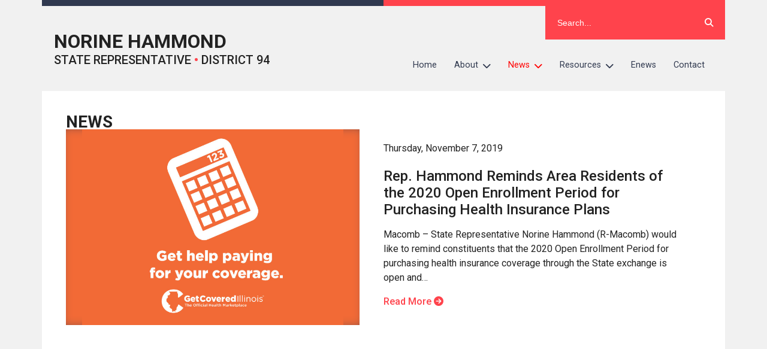

--- FILE ---
content_type: application/javascript
request_url: https://norinehammond.org/wp-content/themes/ilhousegop/js/footer-bundle.js?ver=0.22
body_size: 2371
content:
"use strict";

var brandSubtitle = "#header-brand-subtitle";
var subtitleElement = jQuery(brandSubtitle);

if (subtitleElement.length) {
  var subtitleContents = subtitleElement
    .html()
    .replace("•", '<span id="bullet">&bull;</span>');
  jQuery(brandSubtitle).html(subtitleContents);
}

var slideInLeftClass = "slide-in-left";
var slideOutLeftClass = "slide-out-left";
var navigationSelector = "#header-navigation";
var navigationBarsSelector = "#header-navigation-bars";
var siteOverlaySelector = "#site-overlay";
var menuCancelSelector = "#header-navigation-cancel";
var bodySelector = "body";
var overflowCssAttribute = "overflow";
jQuery(navigationBarsSelector).click(function () {
  // Disable scrolling for all content behind the slide-out menu.
  jQuery(bodySelector).css(overflowCssAttribute, "hidden");
  jQuery(siteOverlaySelector).fadeIn(300); // Slide the menu out.

  jQuery(navigationSelector)
    .removeClass(slideInLeftClass)
    .addClass(slideOutLeftClass);
});
jQuery("".concat(menuCancelSelector, ", ").concat(siteOverlaySelector)).click(
  function () {
    // Enable scrolling for main content.
    jQuery(bodySelector).css(overflowCssAttribute, "");
    jQuery(siteOverlaySelector).fadeOut(300); // Slide the menu back in.

    jQuery(navigationSelector)
      .removeClass(slideOutLeftClass)
      .addClass(slideInLeftClass);
  }
);
("use strict");

/*function bindSizeToPostPreview() {
  const aspectRatio = 0.625; // 8:5 Aspect Ratio
  const imageContainer = jQuery( ".aspect-ratio-container" );
  
  imageContainer.toArray().forEach(function(element) {
    const imageWrapper = jQuery(element);

    const url = imageWrapper.data("click-url");
    if(url) {
      imageWrapper.click(function() {
        window.open(url, "_self");
        return false;
      });
    }
 
    const innerImageWrapper = imageWrapper.find("div.aspect-ratio-container-inner");

    const paddingTopPaddingValue = (aspectRatio * 100) + "%";
    innerImageWrapper.css("padding-top", paddingTopPaddingValue);
    const image = imageWrapper.children().find('img').first();
    const imageIsPortrait = image.width() < image.height();
    if(imageIsPortrait) {
      const height = imageContainer.width() * aspectRatio + "px";
      imageContainer.css("min-height", height);

      innerImageWrapper.css({
        "padding-top": "0",
        "min-height": height,
        "height": "100%"
      });
    }

    const windowWidth = jQuery(window).width();
    if(windowWidth < 768) {
      const imageHeight = windowWidth * aspectRatio;
      imageWrapper.height(imageHeight);
      image.height(imageHeight);
    }
    else {
      imageWrapper.height('');
      image.height('100%');
    }
  });
}

jQuery( window ).resize(function() {
  bindSizeToPostPreview();
});

bindSizeToPostPreview();*/
function ensurePostPreviewSizing() {
  // var aspectRatio = 0.625; // 8:5 Aspect Ratio
  var aspectRatio = 427 / 640;

  var imageContainer = jQuery(".aspect-ratio-container");
  imageContainer.toArray().forEach(function (element) {
    var container = jQuery(element);
    var containerWidth = container.width();
    var containerHeight = containerWidth * aspectRatio;
    container.css("min-height", containerHeight + "px");
    var url = container.data("click-url");

    if (url) {
      container.click(function () {
        window.open(url, "_self");
        return false;
      });
    }
  });
}

jQuery(window).resize(function () {
  ensurePostPreviewSizing();
});
ensurePostPreviewSizing();
("use strict");

var quickActionsEmailInputSelector = "#quick-actions-sign-up-email-input";
var quickActionsFormSelector = "#quick-actions-sign-up form";
var quickActionsSlidableFormSelector = quickActionsFormSelector + " .slidable";
var quickActionsFormSubmitSelector = "#quick-actions-sign-up-form-submit";
var quickActionsFormErrorsSelector = "#quick-actions-sign-up-errors";
var quickActionsSuccessSelector = "#quick-actions-sign-up-success";
var formExpanded = false;
jQuery(quickActionsEmailInputSelector).focusin(function () {
  if (!formExpanded) {
    jQuery(quickActionsEmailInputSelector).attr("placeholder", "Email Address");
    jQuery(quickActionsSlidableFormSelector).slideDown(300, function () {
      formExpanded = true;
    });
  }
});

function isValidEmail(email) {
  var regex = /^([a-zA-Z0-9_.+-])+\@(([a-zA-Z0-9-])+\.)+([a-zA-Z0-9]{2,4})+$/;
  return regex.test(email);
}

function submitForm(formSelector, errorsSelector, successCallback) {
  jQuery(errorsSelector).hide();
  jQuery(errorsSelector).html("");
  var emailAddress = jQuery(formSelector + " input[name=email_address]").val();

  if (!isValidEmail(emailAddress)) {
    jQuery(errorsSelector).html("Please enter a valid email address!");
    jQuery(errorsSelector).show();
    return;
  }

  var firstName = jQuery(formSelector + " input[name=first_name]").val();

  if (!firstName) {
    jQuery(errorsSelector).html("Please enter your first name.");
    jQuery(errorsSelector).show();
    return;
  }

  var lastName = jQuery(formSelector + " input[name=last_name]").val();

  if (!lastName) {
    jQuery(errorsSelector).html("Please enter your last name.");
    jQuery(errorsSelector).show();
    return;
  }

  var streetAddressLine1 = jQuery(
    formSelector + " input[name=mailing_address_street_line_1]"
  ).val();

  if (!streetAddressLine1) {
    jQuery(errorsSelector).html("Please enter your street address.");
    jQuery(errorsSelector).show();
    return;
  }

  var streetAddressLine2 = jQuery(
    formSelector + " input[name=mailing_address_street_line_2]"
  ).val();

  var city = jQuery(formSelector + " input[name=mailing_address_city]").val();

  if (!city) {
    jQuery(errorsSelector).html("Please enter your city.");
    jQuery(errorsSelector).show();
    return;
  }

  var state = jQuery(formSelector + " input[name=mailing_address_state]").val();

  if (!state) {
    jQuery(errorsSelector).html("Please enter your state.");
    jQuery(errorsSelector).show();
    return;
  }

  var zipCode = jQuery(formSelector + " input[name=mailing_address_zip]").val();

  if (!zipCode) {
    jQuery(errorsSelector).html("Please enter your zip code.");
    jQuery(errorsSelector).show();
    return;
  }

  const indigovCustomerId = window.indigovConfig?.customerId;
  const indigovWebformId = window.indigovConfig?.emailSignUpWebformId;
  const indigovAudienceId = window.indigovConfig?.emailSignUpAudienceId;

  if (indigovCustomerId && indigovWebformId && indigovAudienceId) {
    jQuery
      .ajax({
        type: "POST",
        url: "https://hooks.zapier.com/hooks/catch/4956089/2p1e19q",
        data: {
          customerId: indigovCustomerId,
          webformId: indigovWebformId,
          audienceId: indigovAudienceId,
          contactFirstName: firstName,
          contactLastName: lastName,
          contactEmail: emailAddress,
          contactAddressStreetLine1: streetAddressLine1,
          contactAddressStreetLine2: streetAddressLine2,
          contactAddressCity: city,
          contactAddressState: state,
          contactAddressZipCode: zipCode,
        },
      })
      .done(function (response) {
        if (response.response == "fail") {
          console.log("Sign Up Error: " + response.message);
          jQuery(errorsSelector).html("An error has occured. Please try again later.");
          jQuery(errorsSelector).show();
          return;
        }

        if (successCallback) {
          successCallback();
        }
      })
      .fail(function (error) {
        console.log(error);
        jQuery(errorsSelector).html("An error has occured. Please try again later.");
        jQuery(errorsSelector).show();
      });
  } else {
    console.log('The Indigov Web Forms API integration is misconfigured for this website.');
    jQuery(errorsSelector).html("An error has occured. Please try again later.");
    jQuery(errorsSelector).show();
  }
}

jQuery(quickActionsFormSubmitSelector).click(function (e) {
  e.preventDefault();
  submitForm(
    quickActionsFormSelector,
    quickActionsFormErrorsSelector,
    function () {
      jQuery(quickActionsSlidableFormSelector).slideUp(300, function () {
        formExpanded = false;
        jQuery(quickActionsEmailInputSelector).fadeOut(300, function () {
          jQuery(quickActionsSuccessSelector).fadeIn(300);
        });
      });
    }
  );
});
jQuery("#page-sign-up-form-submit").click(function (e) {
  e.preventDefault();
  submitForm("#page-sign-up form", "#page-sign-up-errors", function () {
    jQuery("#page-sign-up-success").fadeIn(300);
  });
});
// Wordpress automatically adds padding around left and right aligned images
// In these scenarios, the top padding causes images to not be top-aligned with the text to the side of it.
// The below logic detects such scenarios and removes the top padding so images look better.

/*jQuery( ".single-news-post-body div.wp-block-image" ).toArray().forEach(function(element) {
    const hasParagraphAbove = jQuery(element.previousElementSibling).is('p');
    
    if(hasParagraphAbove) {
        const imageFigure = jQuery(element).children("figure").first();
        
        if( imageFigure.hasClass("alignleft") || imageFigure.hasClass("alignright") ) {
            imageFigure.css('margin-top', '0')
        }
    }
});*/
("use strict");
("use strict");

function bindSizeToPlaylistTray() {
  var videoHeight = jQuery("#youtube-video-container").css("padding-top");
  jQuery("#videos-container-playlist").height(videoHeight);
}

jQuery(window).resize(function () {
  bindSizeToPlaylistTray();
});
bindSizeToPlaylistTray();
//# sourceMappingURL=footer-bundle.js.map


--- FILE ---
content_type: application/javascript
request_url: https://norinehammond.org/wp-content/themes/ilhousegop/js/multiselect-dropdown.js
body_size: 2370
content:
var style = document.createElement("style");
style.setAttribute("id", "multiselect_dropdown_styles");
style.innerHTML = `
.multiselect-dropdown{
  display: inline-block;
  border: 1px solid #ccc;
  border-radius: 4px;
  box-shadow: inset 0 1px 1px rgb(0 0 0 / 8%);
  background-color: white;
  position: relative;
  background-image: url("data:image/svg+xml,%3csvg xmlns='http://www.w3.org/2000/svg' viewBox='0 0 16 16'%3e%3cpath fill='none' stroke='%23343a40' stroke-linecap='round' stroke-linejoin='round' stroke-width='2' d='M2 5l6 6 6-6'/%3e%3c/svg%3e");
  background-repeat: no-repeat;
  background-position: right .75rem center;
  background-size: 16px 12px;
  min-width: 200px;
  width: 100%;
  height: 34px;
  padding: 6px 12px;
  font-size: 14px;
  line-height: 1.42857143;
  color: #555;
}
.multiselect-dropdown span.optext, .multiselect-dropdown span.placeholder{
  margin-right:0.5em; 
  margin-bottom:2px;
  border-radius: 4px; 
  display:inline-block;
  font-size: 14px;
  color: #969696;
}
.multiselect-dropdown span.optext{
  background-color:lightgray;
  padding:1px 0.75em; 
}
.multiselect-dropdown span.optext .optdel {
  float: right;
  margin: 0 -6px 1px 5px;
  font-size: 0.7em;
  margin-top: 2px;
  cursor: pointer;
  color: #666;
}
.multiselect-dropdown span.optext .optdel:hover { color: #c66;}
.multiselect-dropdown span.placeholder{
  color:#969696;
}
.multiselect-dropdown-list-wrapper{
  box-shadow: gray 0 3px 8px;
  z-index: 100;
  padding:2px;
  border-radius: 4px;
  border: solid 1px #ced4da;
  display: none;
  margin: -1px;
  position: absolute;
  top:0;
  left: 0;
  right: 0;
  background: white;
}
.multiselect-dropdown-list-wrapper .multiselect-dropdown-search{
  margin-bottom:5px;
}
.multiselect-dropdown-list{
  padding:2px;
  height: 15rem;
  overflow-y:auto;
  overflow-x: hidden;
}
.multiselect-dropdown-list::-webkit-scrollbar {
  width: 6px;
}
.multiselect-dropdown-list::-webkit-scrollbar-thumb {
  background-color: #bec4ca;
  border-radius:3px;
}

.multiselect-dropdown-list div{
  padding: 5px;
}

.multiselect-dropdown-list label{
  display: inline !important;
}

.multiselect-dropdown-list input{
  height: 1.15em;
  width: 1.15em;
  margin-right: 0.35em;  
}

.multiselect-dropdown-list input[type='checkbox'] {
  margin-right: 10px !important;
}

.multiselect-dropdown-list div.checked{
}
.multiselect-dropdown-list div:hover{
  background-color: #ced4da;
}
.multiselect-dropdown span.maxselected {width:100%;}
.multiselect-dropdown-all-selector {border-bottom:solid 1px #999;}
`;
document.head.appendChild(style);

function MultiselectDropdown(options) {
  var config = {
    search: true,
    height: "15rem",
    placeholder: "select",
    txtSelected: "selected",
    txtAll: "Select All",
    txtRemove: "Remove",
    txtSearch: "Search by keyword",
    ...options,
  };
  function newEl(tag, attrs) {
    var e = document.createElement(tag);
    if (attrs !== undefined)
      Object.keys(attrs).forEach((k) => {
        if (k === "class") {
          Array.isArray(attrs[k])
            ? attrs[k].forEach((o) => (o !== "" ? e.classList.add(o) : 0))
            : attrs[k] !== ""
            ? e.classList.add(attrs[k])
            : 0;
        } else if (k === "style") {
          Object.keys(attrs[k]).forEach((ks) => {
            e.style[ks] = attrs[k][ks];
          });
        } else if (k === "text") {
          attrs[k] === "" ? (e.innerHTML = "&nbsp;") : (e.innerText = attrs[k]);
        } else e[k] = attrs[k];
      });
    return e;
  }

  document.querySelectorAll("select[multiple]").forEach((el, k) => {
    var div = newEl("div", {
      class: "multiselect-dropdown",
      style: {
        /*width:config.style?.width ?? el.clientWidth+'px',*/ padding:
          config.style?.padding ?? "",
      },
    });
    el.style.display = "none";
    el.parentNode.insertBefore(div, el.nextSibling);
    var listWrap = newEl("div", { class: "multiselect-dropdown-list-wrapper" });
    var list = newEl("div", {
      class: "multiselect-dropdown-list",
      style: { height: config.height },
    });
    var search = newEl("input", {
      class: ["multiselect-dropdown-search"].concat([
        config.searchInput?.class ?? "form-control",
      ]),
      style: {
        width: "100%",
        display:
          el.attributes["multiselect-search"]?.value === "true"
            ? "block"
            : "none",
      },
      placeholder: config.txtSearch,
    });
    listWrap.appendChild(search);
    div.appendChild(listWrap);
    listWrap.appendChild(list);

    el.loadOptions = () => {
      list.innerHTML = "";

      if (el.attributes["multiselect-select-all"]?.value == "true") {
        var op = newEl("div", { class: "multiselect-dropdown-all-selector" });
        var ic = newEl("input", { type: "checkbox" });
        op.appendChild(ic);
        op.appendChild(newEl("label", { text: config.txtAll }));

        op.addEventListener("click", () => {
          op.classList.toggle("checked");
          op.querySelector("input").checked =
            !op.querySelector("input").checked;

          var ch = op.querySelector("input").checked;
          list
            .querySelectorAll(
              ":scope > div:not(.multiselect-dropdown-all-selector)"
            )
            .forEach((i) => {
              if (i.style.display !== "none") {
                i.querySelector("input").checked = ch;
                i.optEl.selected = ch;
              }
            });

          el.dispatchEvent(new Event("change"));
        });
        ic.addEventListener("click", (ev) => {
          ic.checked = !ic.checked;
        });
        el.addEventListener("change", (ev) => {
          let itms = Array.from(
            list.querySelectorAll(
              ":scope > div:not(.multiselect-dropdown-all-selector)"
            )
          ).filter((e) => e.style.display !== "none");
          let existsNotSelected = itms.find(
            (i) => !i.querySelector("input").checked
          );
          if (ic.checked && existsNotSelected) ic.checked = false;
          else if (ic.checked == false && existsNotSelected === undefined)
            ic.checked = true;
        });

        list.appendChild(op);
      }

      Array.from(el.options).map((o) => {
        var op = newEl("div", { class: o.selected ? "checked" : "", optEl: o });
        var ic = newEl("input", { type: "checkbox", checked: o.selected });
        op.appendChild(ic);
        op.appendChild(newEl("label", { text: o.text }));

        op.addEventListener("click", () => {
          op.classList.toggle("checked");
          op.querySelector("input").checked =
            !op.querySelector("input").checked;
          op.optEl.selected = !!!op.optEl.selected;
          el.dispatchEvent(new Event("change"));
        });
        ic.addEventListener("click", (ev) => {
          ic.checked = !ic.checked;
        });
        o.listitemEl = op;
        list.appendChild(op);
      });
      div.listEl = listWrap;

      div.refresh = () => {
        div
          .querySelectorAll("span.optext, span.placeholder")
          .forEach((t) => div.removeChild(t));
        var sels = Array.from(el.selectedOptions);
        if (
          sels.length > (el.attributes["multiselect-max-items"]?.value ?? 5)
        ) {
          div.appendChild(
            newEl("span", {
              class: ["optext", "maxselected"],
              text: sels.length + " " + config.txtSelected,
            })
          );
        } else {
          sels.map((x) => {
            var c = newEl("span", {
              class: "optext",
              text: x.text,
              srcOption: x,
            });
            if (el.attributes["multiselect-hide-x"]?.value !== "true")
              c.appendChild(
                newEl("span", {
                  class: "optdel",
                  text: "X",
                  title: config.txtRemove,
                  onclick: (ev) => {
                    c.srcOption.listitemEl.dispatchEvent(new Event("click"));
                    div.refresh();
                    ev.stopPropagation();
                  },
                })
              );

            div.appendChild(c);
          });
        }
        if (0 == el.selectedOptions.length)
          div.appendChild(
            newEl("span", {
              class: "placeholder",
              text: el.attributes["placeholder"]?.value ?? config.placeholder,
            })
          );
      };
      div.refresh();
    };
    el.loadOptions();

    search.addEventListener("input", () => {
      list
        .querySelectorAll(":scope div:not(.multiselect-dropdown-all-selector)")
        .forEach((d) => {
          var txt = d.querySelector("label").innerText.toUpperCase();
          d.style.display = txt.includes(search.value.toUpperCase())
            ? "block"
            : "none";
        });
    });

    div.addEventListener("click", () => {
      div.listEl.style.display = "block";
      search.focus();
      search.select();
    });

    document.addEventListener("click", function (event) {
      if (!div.contains(event.target)) {
        listWrap.style.display = "none";
        div.refresh();
      }
    });
  });
}

/* window.addEventListener('load',()=>{
  MultiselectDropdown(window.MultiselectDropdownOptions);
}); */
